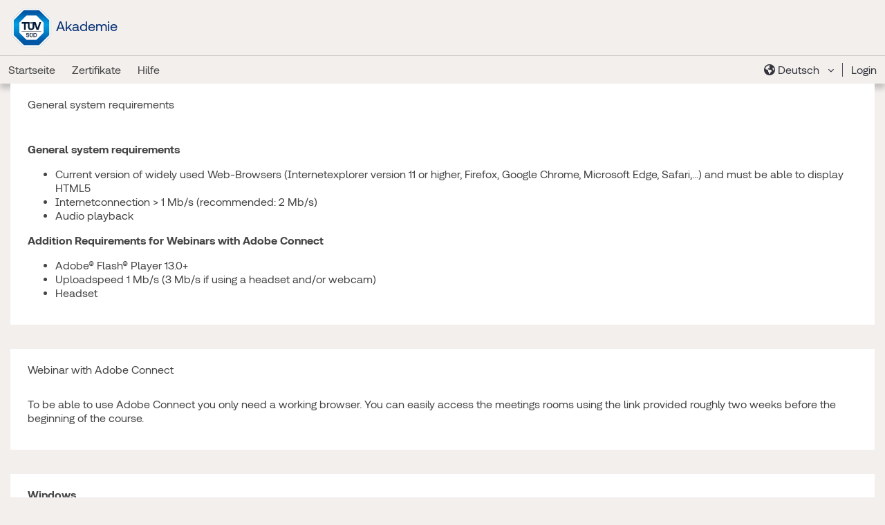

--- FILE ---
content_type: text/html; charset=utf-8
request_url: https://learning.tuvsud.com/cms/help/systemen?lang=en&redirect=0
body_size: 9650
content:
<!DOCTYPE html>

<html  dir="ltr" lang="de" xml:lang="de">
<head>
    <title>System requirements | TÜV SÜD Akademie Lernplattform</title>
    <link rel="shortcut icon" href="https://learning.tuvsud.com/theme/image.php/tuevsued2/theme/1768890127/favicon" />
    <meta http-equiv="Content-Type" content="text/html; charset=utf-8" />
<meta name="keywords" content="moodle, System requirements | TÜV SÜD Akademie Lernplattform" />
<link rel="stylesheet" type="text/css" href="https://learning.tuvsud.com/theme/yui_combo.php?rollup/3.17.2/yui-moodlesimple-min.css" /><script id="firstthemesheet" type="text/css">/** Required in order to fix style inclusion problems in IE with YUI **/</script><link rel="stylesheet" type="text/css" href="https://learning.tuvsud.com/theme/styles.php/tuevsued2/1768890127_1726473227/all" />
<script>
//<![CDATA[
var M = {}; M.yui = {};
M.pageloadstarttime = new Date();
M.cfg = {"wwwroot":"https:\/\/learning.tuvsud.com","homeurl":{},"sesskey":"HeihLMlxlQ","sessiontimeout":"7200","sessiontimeoutwarning":1200,"themerev":"1768890127","slasharguments":1,"theme":"tuevsued2","iconsystemmodule":"core\/icon_system_fontawesome","jsrev":"1768806252","admin":"admin","svgicons":true,"usertimezone":"Europa\/Berlin","language":"de","courseId":1,"courseContextId":2,"contextid":2,"contextInstanceId":1,"langrev":1768893557,"templaterev":"1768806252"};var yui1ConfigFn = function(me) {if(/-skin|reset|fonts|grids|base/.test(me.name)){me.type='css';me.path=me.path.replace(/\.js/,'.css');me.path=me.path.replace(/\/yui2-skin/,'/assets/skins/sam/yui2-skin')}};
var yui2ConfigFn = function(me) {var parts=me.name.replace(/^moodle-/,'').split('-'),component=parts.shift(),module=parts[0],min='-min';if(/-(skin|core)$/.test(me.name)){parts.pop();me.type='css';min=''}
if(module){var filename=parts.join('-');me.path=component+'/'+module+'/'+filename+min+'.'+me.type}else{me.path=component+'/'+component+'.'+me.type}};
YUI_config = {"debug":false,"base":"https:\/\/learning.tuvsud.com\/lib\/yuilib\/3.17.2\/","comboBase":"https:\/\/learning.tuvsud.com\/theme\/yui_combo.php?","combine":true,"filter":null,"insertBefore":"firstthemesheet","groups":{"yui2":{"base":"https:\/\/learning.tuvsud.com\/lib\/yuilib\/2in3\/2.9.0\/build\/","comboBase":"https:\/\/learning.tuvsud.com\/theme\/yui_combo.php?","combine":true,"ext":false,"root":"2in3\/2.9.0\/build\/","patterns":{"yui2-":{"group":"yui2","configFn":yui1ConfigFn}}},"moodle":{"name":"moodle","base":"https:\/\/learning.tuvsud.com\/theme\/yui_combo.php?m\/1768806252\/","combine":true,"comboBase":"https:\/\/learning.tuvsud.com\/theme\/yui_combo.php?","ext":false,"root":"m\/1768806252\/","patterns":{"moodle-":{"group":"moodle","configFn":yui2ConfigFn}},"filter":null,"modules":{"moodle-core-handlebars":{"condition":{"trigger":"handlebars","when":"after"}},"moodle-core-formchangechecker":{"requires":["base","event-focus","moodle-core-event"]},"moodle-core-languninstallconfirm":{"requires":["base","node","moodle-core-notification-confirm","moodle-core-notification-alert"]},"moodle-core-event":{"requires":["event-custom"]},"moodle-core-blocks":{"requires":["base","node","io","dom","dd","dd-scroll","moodle-core-dragdrop","moodle-core-notification"]},"moodle-core-tooltip":{"requires":["base","node","io-base","moodle-core-notification-dialogue","json-parse","widget-position","widget-position-align","event-outside","cache-base"]},"moodle-core-notification":{"requires":["moodle-core-notification-dialogue","moodle-core-notification-alert","moodle-core-notification-confirm","moodle-core-notification-exception","moodle-core-notification-ajaxexception"]},"moodle-core-notification-dialogue":{"requires":["base","node","panel","escape","event-key","dd-plugin","moodle-core-widget-focusafterclose","moodle-core-lockscroll"]},"moodle-core-notification-alert":{"requires":["moodle-core-notification-dialogue"]},"moodle-core-notification-confirm":{"requires":["moodle-core-notification-dialogue"]},"moodle-core-notification-exception":{"requires":["moodle-core-notification-dialogue"]},"moodle-core-notification-ajaxexception":{"requires":["moodle-core-notification-dialogue"]},"moodle-core-maintenancemodetimer":{"requires":["base","node"]},"moodle-core-dragdrop":{"requires":["base","node","io","dom","dd","event-key","event-focus","moodle-core-notification"]},"moodle-core-popuphelp":{"requires":["moodle-core-tooltip"]},"moodle-core-chooserdialogue":{"requires":["base","panel","moodle-core-notification"]},"moodle-core-lockscroll":{"requires":["plugin","base-build"]},"moodle-core-actionmenu":{"requires":["base","event","node-event-simulate"]},"moodle-core_availability-form":{"requires":["base","node","event","event-delegate","panel","moodle-core-notification-dialogue","json"]},"moodle-backup-backupselectall":{"requires":["node","event","node-event-simulate","anim"]},"moodle-backup-confirmcancel":{"requires":["node","node-event-simulate","moodle-core-notification-confirm"]},"moodle-course-util":{"requires":["node"],"use":["moodle-course-util-base"],"submodules":{"moodle-course-util-base":{},"moodle-course-util-section":{"requires":["node","moodle-course-util-base"]},"moodle-course-util-cm":{"requires":["node","moodle-course-util-base"]}}},"moodle-course-categoryexpander":{"requires":["node","event-key"]},"moodle-course-dragdrop":{"requires":["base","node","io","dom","dd","dd-scroll","moodle-core-dragdrop","moodle-core-notification","moodle-course-coursebase","moodle-course-util"]},"moodle-course-management":{"requires":["base","node","io-base","moodle-core-notification-exception","json-parse","dd-constrain","dd-proxy","dd-drop","dd-delegate","node-event-delegate"]},"moodle-form-passwordunmask":{"requires":[]},"moodle-form-dateselector":{"requires":["base","node","overlay","calendar"]},"moodle-form-shortforms":{"requires":["node","base","selector-css3","moodle-core-event"]},"moodle-question-chooser":{"requires":["moodle-core-chooserdialogue"]},"moodle-question-searchform":{"requires":["base","node"]},"moodle-question-preview":{"requires":["base","dom","event-delegate","event-key","core_question_engine"]},"moodle-availability_completion-form":{"requires":["base","node","event","moodle-core_availability-form"]},"moodle-availability_date-form":{"requires":["base","node","event","io","moodle-core_availability-form"]},"moodle-availability_grade-form":{"requires":["base","node","event","moodle-core_availability-form"]},"moodle-availability_group-form":{"requires":["base","node","event","moodle-core_availability-form"]},"moodle-availability_grouping-form":{"requires":["base","node","event","moodle-core_availability-form"]},"moodle-availability_language-form":{"requires":["base","node","event","node-event-simulate","moodle-core_availability-form"]},"moodle-availability_profile-form":{"requires":["base","node","event","moodle-core_availability-form"]},"moodle-mod_assign-history":{"requires":["node","transition"]},"moodle-mod_quiz-util":{"requires":["node","moodle-core-actionmenu"],"use":["moodle-mod_quiz-util-base"],"submodules":{"moodle-mod_quiz-util-base":{},"moodle-mod_quiz-util-slot":{"requires":["node","moodle-mod_quiz-util-base"]},"moodle-mod_quiz-util-page":{"requires":["node","moodle-mod_quiz-util-base"]}}},"moodle-mod_quiz-quizbase":{"requires":["base","node"]},"moodle-mod_quiz-questionchooser":{"requires":["moodle-core-chooserdialogue","moodle-mod_quiz-util","querystring-parse"]},"moodle-mod_quiz-autosave":{"requires":["base","node","event","event-valuechange","node-event-delegate","io-form"]},"moodle-mod_quiz-toolboxes":{"requires":["base","node","event","event-key","io","moodle-mod_quiz-quizbase","moodle-mod_quiz-util-slot","moodle-core-notification-ajaxexception"]},"moodle-mod_quiz-dragdrop":{"requires":["base","node","io","dom","dd","dd-scroll","moodle-core-dragdrop","moodle-core-notification","moodle-mod_quiz-quizbase","moodle-mod_quiz-util-base","moodle-mod_quiz-util-page","moodle-mod_quiz-util-slot","moodle-course-util"]},"moodle-mod_quiz-modform":{"requires":["base","node","event"]},"moodle-message_airnotifier-toolboxes":{"requires":["base","node","io"]},"moodle-block_xp-notification":{"requires":["base","node","handlebars","button-plugin","moodle-core-notification-dialogue"]},"moodle-block_xp-filters":{"requires":["base","node","moodle-core-dragdrop","moodle-core-notification-confirm","moodle-block_xp-rulepicker"]},"moodle-block_xp-rulepicker":{"requires":["base","node","handlebars","moodle-core-notification-dialogue"]},"moodle-filter_glossary-autolinker":{"requires":["base","node","io-base","json-parse","event-delegate","overlay","moodle-core-event","moodle-core-notification-alert","moodle-core-notification-exception","moodle-core-notification-ajaxexception"]},"moodle-filter_mathjaxloader-loader":{"requires":["moodle-core-event"]},"moodle-editor_atto-rangy":{"requires":[]},"moodle-editor_atto-editor":{"requires":["node","transition","io","overlay","escape","event","event-simulate","event-custom","node-event-html5","node-event-simulate","yui-throttle","moodle-core-notification-dialogue","moodle-core-notification-confirm","moodle-editor_atto-rangy","handlebars","timers","querystring-stringify"]},"moodle-editor_atto-plugin":{"requires":["node","base","escape","event","event-outside","handlebars","event-custom","timers","moodle-editor_atto-menu"]},"moodle-editor_atto-menu":{"requires":["moodle-core-notification-dialogue","node","event","event-custom"]},"moodle-report_eventlist-eventfilter":{"requires":["base","event","node","node-event-delegate","datatable","autocomplete","autocomplete-filters"]},"moodle-report_loglive-fetchlogs":{"requires":["base","event","node","io","node-event-delegate"]},"moodle-gradereport_history-userselector":{"requires":["escape","event-delegate","event-key","handlebars","io-base","json-parse","moodle-core-notification-dialogue"]},"moodle-qbank_editquestion-chooser":{"requires":["moodle-core-chooserdialogue"]},"moodle-tool_capability-search":{"requires":["base","node"]},"moodle-tool_lp-dragdrop-reorder":{"requires":["moodle-core-dragdrop"]},"moodle-tool_monitor-dropdown":{"requires":["base","event","node"]},"moodle-local_mscore-chart":{"requires":["plugin","node","event","io","json-parse","json-stringify","console","querystring-parse","datatype-number"]},"moodle-assignfeedback_editpdf-editor":{"requires":["base","event","node","io","graphics","json","event-move","event-resize","transition","querystring-stringify-simple","moodle-core-notification-dialog","moodle-core-notification-alert","moodle-core-notification-warning","moodle-core-notification-exception","moodle-core-notification-ajaxexception"]},"moodle-atto_accessibilitychecker-button":{"requires":["color-base","moodle-editor_atto-plugin"]},"moodle-atto_accessibilityhelper-button":{"requires":["moodle-editor_atto-plugin"]},"moodle-atto_align-button":{"requires":["moodle-editor_atto-plugin"]},"moodle-atto_bold-button":{"requires":["moodle-editor_atto-plugin"]},"moodle-atto_charmap-button":{"requires":["moodle-editor_atto-plugin"]},"moodle-atto_clear-button":{"requires":["moodle-editor_atto-plugin"]},"moodle-atto_collapse-button":{"requires":["moodle-editor_atto-plugin"]},"moodle-atto_emojipicker-button":{"requires":["moodle-editor_atto-plugin"]},"moodle-atto_emoticon-button":{"requires":["moodle-editor_atto-plugin"]},"moodle-atto_equation-button":{"requires":["moodle-editor_atto-plugin","moodle-core-event","io","event-valuechange","tabview","array-extras"]},"moodle-atto_h5p-button":{"requires":["moodle-editor_atto-plugin"]},"moodle-atto_html-beautify":{},"moodle-atto_html-codemirror":{"requires":["moodle-atto_html-codemirror-skin"]},"moodle-atto_html-button":{"requires":["promise","moodle-editor_atto-plugin","moodle-atto_html-beautify","moodle-atto_html-codemirror","event-valuechange"]},"moodle-atto_image-button":{"requires":["moodle-editor_atto-plugin"]},"moodle-atto_indent-button":{"requires":["moodle-editor_atto-plugin"]},"moodle-atto_italic-button":{"requires":["moodle-editor_atto-plugin"]},"moodle-atto_link-button":{"requires":["moodle-editor_atto-plugin"]},"moodle-atto_managefiles-usedfiles":{"requires":["node","escape"]},"moodle-atto_managefiles-button":{"requires":["moodle-editor_atto-plugin"]},"moodle-atto_media-button":{"requires":["moodle-editor_atto-plugin","moodle-form-shortforms"]},"moodle-atto_noautolink-button":{"requires":["moodle-editor_atto-plugin"]},"moodle-atto_orderedlist-button":{"requires":["moodle-editor_atto-plugin"]},"moodle-atto_recordrtc-recording":{"requires":["moodle-atto_recordrtc-button"]},"moodle-atto_recordrtc-button":{"requires":["moodle-editor_atto-plugin","moodle-atto_recordrtc-recording"]},"moodle-atto_rtl-button":{"requires":["moodle-editor_atto-plugin"]},"moodle-atto_strike-button":{"requires":["moodle-editor_atto-plugin"]},"moodle-atto_subscript-button":{"requires":["moodle-editor_atto-plugin"]},"moodle-atto_superscript-button":{"requires":["moodle-editor_atto-plugin"]},"moodle-atto_table-button":{"requires":["moodle-editor_atto-plugin","moodle-editor_atto-menu","event","event-valuechange"]},"moodle-atto_title-button":{"requires":["moodle-editor_atto-plugin"]},"moodle-atto_underline-button":{"requires":["moodle-editor_atto-plugin"]},"moodle-atto_undo-button":{"requires":["moodle-editor_atto-plugin"]},"moodle-atto_unorderedlist-button":{"requires":["moodle-editor_atto-plugin"]}}},"gallery":{"name":"gallery","base":"https:\/\/learning.tuvsud.com\/lib\/yuilib\/gallery\/","combine":true,"comboBase":"https:\/\/learning.tuvsud.com\/theme\/yui_combo.php?","ext":false,"root":"gallery\/1768806252\/","patterns":{"gallery-":{"group":"gallery"}}}},"modules":{"core_filepicker":{"name":"core_filepicker","fullpath":"https:\/\/learning.tuvsud.com\/lib\/javascript.php\/1768806252\/repository\/filepicker.js","requires":["base","node","node-event-simulate","json","async-queue","io-base","io-upload-iframe","io-form","yui2-treeview","panel","cookie","datatable","datatable-sort","resize-plugin","dd-plugin","escape","moodle-core_filepicker","moodle-core-notification-dialogue"]},"core_comment":{"name":"core_comment","fullpath":"https:\/\/learning.tuvsud.com\/lib\/javascript.php\/1768806252\/comment\/comment.js","requires":["base","io-base","node","json","yui2-animation","overlay","escape"]},"mathjax":{"name":"mathjax","fullpath":"https:\/\/cdn.jsdelivr.net\/npm\/mathjax@2.7.9\/MathJax.js?delayStartupUntil=configured"}}};
M.yui.loader = {modules: {}};

//]]>
</script>

<style>
#page-header .navbar .logo {
   margin: 1rem 0px;
}

.block_msmycourses .card-text.content .items.tiles .item {
  min-width: 300px;
}
.msscormformat .section:not(#section-1) .sectionname {
  display: none;
}
body.embedded #region-main-settings-menu {
  display: none;
}
.block_login {
margin: 0px auto;
}
.navbar-nav .search-wrapper {
display: none;
}
#page-login-index #page #login-main .row.justify-content-center:not(:first-of-type){
display:none !important;
}
</style>
<meta name="robots" content="noindex" /><meta name="robots" content="noindex" /><meta name="robots" content="noindex" /><meta name="robots" content="noindex" /><meta name="robots" content="noindex" /><meta name="robots" content="noindex" /><meta name="robots" content="noindex" /><meta name="robots" content="noindex" /><meta name="robots" content="noindex" /><meta name="robots" content="noindex" /><meta name="robots" content="noindex" /><meta name="robots" content="noindex" /><meta name="robots" content="noindex" /><meta name="robots" content="noindex" /><meta name="robots" content="noindex" /><meta name="robots" content="noindex" /><meta name="robots" content="noindex" /><style></style><style>:root { --header-image: url(//learning.tuvsud.com/pluginfile.php/1/theme_tuevsued2/defaultheaderimage/1768890127/AC50-Learning-bk-1920x350-w-24-04-19_Header3.jpg);--headerimage-aspect: 18.22%;}</style>
    <meta name="viewport" content="width=device-width, initial-scale=1.0">
</head>
        <body  id="page-cms-help-systemen" class="format-site  path-cms path-cms-help chrome dir-ltr lang-de yui-skin-sam yui3-skin-sam learning-tuvsud-com pagelayout-base course-1 context-2 no-sidebar">
        
                <div class="toast-wrapper mx-auto py-0 fixed-top" role="status" aria-live="polite"></div>

                <div id="page-wrapper" class="d-print-block">

                        <div>
    <a class="sr-only sr-only-focusable" href="#maincontent">Zum Hauptinhalt</a>
</div><script src="https://learning.tuvsud.com/lib/javascript.php/1768806252/lib/polyfills/polyfill.js"></script>
<script src="https://learning.tuvsud.com/theme/yui_combo.php?rollup/3.17.2/yui-moodlesimple-min.js"></script><script src="https://learning.tuvsud.com/theme/jquery.php/core/jquery-3.6.1.min.js"></script>
<script src="https://learning.tuvsud.com/lib/javascript.php/1768806252/lib/javascript-static.js"></script>
<script>
//<![CDATA[
document.body.className += ' jsenabled';
//]]>
</script>



                        
                        
                        
                        <header id="page-header">
                                <div class="top_wrapper">
                                        <div class="container-fluid d-flex">
                                                <a class="logo" href="https://learning.tuvsud.com">
                                                        <img src="https://learning.tuvsud.com/theme/image.php/tuevsued2/theme/1768890127/logo" alt="TÜV SÜD Akademie Lernplattform">
                                                    Akademie
                                                </a>
                                                <div class="mobile_header_menu_button d-md-none d-block">
                                                    <i class="fa fa-bars"></i>
                                                    <i class="fa fa-times"></i>
                                                </div>
                                                
                                                <div class="lang_menu d-none">
                                                    <div class="msag_langmenu dropdown nav-item">
        <a class="dropdown-toggle" id="dropdown-langmenu" data-toggle="dropdown" aria-haspopup="true" aria-expanded="false" href="#" title="Sprache" aria-controls="dropdown-langmenu">
            <i class="fa fa-globe"></i>
                    <span class="lang_name">
                        <span class="short_name">
                            de
                        </span>
                        <span class="long_name">
                            Deutsch ‎‎
                        </span>
                    </span>
        </a>
        <div class="dropdown-menu" role="menu" id="dropdown-langmenu" aria-labelledby="dropdown-langmenu">
                <a class="dropdown-item lang_de current" href="https://learning.tuvsud.com/cms/help/systemen?lang=de&amp;redirect=0">
                    <img class="icon" title="Deutsch ‎(de)‎" src="https://learning.tuvsud.com/theme/image.php/tuevsued2/local_mscore/1768890127/lang/de" />
                    <span class="lang_name">
                        Deutsch ‎(de)‎
                    </span>
                </a>
                <a class="dropdown-item lang_en" href="https://learning.tuvsud.com/cms/help/systemen?lang=en&amp;redirect=0">
                    <img class="icon" title="English ‎(en)‎" src="https://learning.tuvsud.com/theme/image.php/tuevsued2/local_mscore/1768890127/lang/en" />
                    <span class="lang_name">
                        English ‎(en)‎
                    </span>
                </a>
        </div>
    </div>
                                                </div>
                                        </div>
                                </div>
                                <div class="bottom_wrapper d-md-block d-none">
                                        <div class="container-fluid p-0 d-flex">
                                                        <section class="block_area">
                                                                <aside id="block-region-header-pre" class="block-region" data-blockregion="header-pre" data-droptarget="1"><section id="inst1429"
	class=" block block_mscms  card mb-3 block_mscms block"
	role="complementary"
	data-block="mscms"
		aria-labelledby="instance-1429-header"
	>

	    <a href="#sb-11" class="sr-only sr-only-focusable">CMS-Block überspringen</a>

	<div class="card-body">
			<div  id="instance-1429-action" class="block-action block-collapsible" data-instanceid="1429"></div>

			<h5 id="instance-1429-header" class="card-title d-inline">CMS-Block</h5>


		<div class="card-text content mt-3">
    		<div class="items menu"><div class="item  link level2 leaf" id="item_11_28"><a href="https://learning.tuvsud.com/" title="Startseite"><div class="collapse_item"></div><div class="title">Startseite</div></a></div><div class="item  cmspage level2 leaf" id="item_12_23"><a href="https://learning.tuvsud.com/cms/nav/certificates" title="Zertifikate"><div class="collapse_item"></div><div class="title">Zertifikate</div></a></div><div class="item  submenu level2 branch" id="item_13_12"><div class="collapse_item"></div><div class="title">Hilfe</div><div class="children"><div class="item  cmspage level3 leaf" id="item_14_13"><a href="https://learning.tuvsud.com/cms/nav/hilfe/elearningde" title="FAQ"><div class="collapse_item"></div><div class="title">FAQ</div></a></div><div class="item  cmspage level3 leaf" id="item_15_14"><a href="https://learning.tuvsud.com/cms/nav/hilfe/systemde" title="Systemvoraussetzungen"><div class="collapse_item"></div><div class="title">Systemvoraussetzungen</div></a></div><div class="item  link level3 leaf" id="item_16_15"><a href="https://www.tuvsud.com/de-de/store/akademie/datenschutzinformation" title="Datenschutz"><div class="collapse_item"></div><div class="title">Datenschutz</div></a></div><div class="item  link level3 leaf" id="item_17_16"><a href="https://www.tuvsud.com/de-de/store/akademie/impressum-akademie" title="Impressum"><div class="collapse_item"></div><div class="title">Impressum</div></a></div></div></div></div>

    		<div class="footer">
                
            </div>

    		
		</div>

	</div>

	    <span id="sb-11"></span>

</section></aside>
                                                        </section>
                                                <div class="header_menu d-flex ml-md-auto">
                                                        <div class="lang_menu">
                                                            <div class="msag_langmenu dropdown nav-item">
        <a class="dropdown-toggle" id="dropdown-langmenu" data-toggle="dropdown" aria-haspopup="true" aria-expanded="false" href="#" title="Sprache" aria-controls="dropdown-langmenu">
            <i class="fa fa-globe"></i>
                    <span class="lang_name">
                        <span class="short_name">
                            de
                        </span>
                        <span class="long_name">
                            Deutsch ‎‎
                        </span>
                    </span>
        </a>
        <div class="dropdown-menu" role="menu" id="dropdown-langmenu" aria-labelledby="dropdown-langmenu">
                <a class="dropdown-item lang_de current" href="https://learning.tuvsud.com/cms/help/systemen?lang=de&amp;redirect=0">
                    <img class="icon" title="Deutsch ‎(de)‎" src="https://learning.tuvsud.com/theme/image.php/tuevsued2/local_mscore/1768890127/lang/de" />
                    <span class="lang_name">
                        Deutsch ‎(de)‎
                    </span>
                </a>
                <a class="dropdown-item lang_en" href="https://learning.tuvsud.com/cms/help/systemen?lang=en&amp;redirect=0">
                    <img class="icon" title="English ‎(en)‎" src="https://learning.tuvsud.com/theme/image.php/tuevsued2/local_mscore/1768890127/lang/en" />
                    <span class="lang_name">
                        English ‎(en)‎
                    </span>
                </a>
        </div>
    </div>
                                                        </div>
                                                                <a class="login_link" href="https://learning.tuvsud.com/login/index.php">
                                                                        Login
                                                                </a>
                                                        
                                                </div>
                                        </div>
                                </div>
                        </header>
                        
                        <span class="notifications" id="user-notifications"></span>
                        
                        <section class="block_area top">
                            <aside id="block-region-header-post" class="block-region" data-blockregion="header-post" data-droptarget="1"></aside>
                        </section>
                        

                        <div class="content_wrapper">
                                        <section class="block_area">
                                                <aside id="block-region-page-pre" class="block-region" data-blockregion="page-pre" data-droptarget="1"><section id="inst834"
	class=" block block_html  card mb-3 block_html block grid_width_3"
	role="complementary"
	data-block="html"
		aria-labelledby="instance-834-header"
	>

	    <a href="#sb-1" class="sr-only sr-only-focusable">General system requirements überspringen</a>

	<div class="card-body">
			<div  id="instance-834-action" class="block-action block-collapsible" data-instanceid="834"></div>

			<h5 id="instance-834-header" class="card-title d-inline">General system requirements</h5>


		<div class="card-text content mt-3">
    		<div class="no-overflow"><p style="padding-top: 15px;"><b>General system requirements</b></p>
<ul>
<li>Current version of widely used Web-Browsers (Internetexplorer version 11 or higher, Firefox, Google Chrome, Microsoft Edge, Safari,...) and must be able to display HTML5</li>
<li>Internetconnection &gt; 1 Mb/s (recommended: 2 Mb/s)</li>
<li>Audio playback</li>
</ul>
<p><b>Addition Requirements for Webinars with Adobe Connect</b></p>
<ul>
<li>Adobe® Flash® Player 13.0+</li>
<li>Uploadspeed 1 Mb/s (3 Mb/s if using a headset and/or webcam)</li>
<li>Headset</li>
</ul></div>

    		<div class="footer">
                
            </div>

    		
		</div>

	</div>

	    <span id="sb-1"></span>

</section><section id="inst835"
	class=" block block_html  card mb-3 block_html block grid_width_3"
	role="complementary"
	data-block="html"
		aria-labelledby="instance-835-header"
	>

	    <a href="#sb-2" class="sr-only sr-only-focusable">Webinar with Adobe Connect überspringen</a>

	<div class="card-body">
			<div  id="instance-835-action" class="block-action block-collapsible" data-instanceid="835"></div>

			<h5 id="instance-835-header" class="card-title d-inline">Webinar with Adobe Connect</h5>


		<div class="card-text content mt-3">
    		<div class="no-overflow"><p><span>To be able to use Adobe Connect you only need a working browser. You can easily access the meetings rooms using the link provided roughly two weeks before the beginning of the course. </span></p></div>

    		<div class="footer">
                
            </div>

    		
		</div>

	</div>

	    <span id="sb-2"></span>

</section><section id="inst836"
	class=" block block_html  card mb-3 block_html block grid_width_3"
	role="complementary"
	data-block="html"
		aria-label="Textblock"
>


	<div class="card-body">



		<div class="card-text content mt-3">
    		<div class="no-overflow"><p><strong>Windows</strong></p>
<ul id="yui_3_17_2_1_1584623774099_35">
<li>1.4GHz Intel® Pentium® 4 of faster for Microsoft® Windows® 7 or Windows 8/8.1</li>
<li>WIndows 10, 8.1(32-bit/64-bit), 8.0 (32-bit/64-bit), Windows 7 (32-bit/64-bit)</li>
<li>512MB RAM (1GB recomended) für Windows 7, Windows 8 oder Windows 10</li>
<li>Microsoft Internet Explorer 11 oder neuer; Mozilla Firefox; Google Chrome; Windows Edge Browser</li>
<li>Adobe® Flash® Player 13.0+ (for organisers, for moderators, participants)</li>
</ul></div>

    		<div class="footer">
                
            </div>

    		
		</div>

	</div>


</section><section id="inst837"
	class=" block block_html  card mb-3 block_html block grid_width_3"
	role="complementary"
	data-block="html"
		aria-label="Textblock"
>


	<div class="card-body">



		<div class="card-text content mt-3">
    		<div class="no-overflow"><p><strong>Mac OS</strong></p>
<ul id="yui_3_17_2_1_1584623774099_36">
<li>1.83GHz Intel Core<sup>TM</sup> Duo or faster</li>
<li>512MB RAM (1GB recomended)</li>
<li>Mac OS X, 10.11, 10.12, 10.13</li>
<li>Mozilla Firefox; Apple Safari; Google Chrome</li>
<li>Adobe Flash Player 13.0+ (for organisers, moderators, participants)</li>
</ul></div>

    		<div class="footer">
                
            </div>

    		
		</div>

	</div>


</section><section id="inst838"
	class=" block block_html  card mb-3 block_html block grid_width_3"
	role="complementary"
	data-block="html"
		aria-label="Textblock"
>


	<div class="card-body">



		<div class="card-text content mt-3">
    		<div class="no-overflow"><p><strong>Linux</strong></p>
<ul id="yui_3_17_2_1_1584623774099_37">
<li>Ubuntu 14.04, Red Hat Enterprise Linux 6; OpenSuSE 13.1</li>
<li>No Add-in support for Linux (Linux-Users can participate in Connect-Meetings via a browser)</li>
<li>Google Chrome</li>
<li>Adobe Flash Player 23.0+ (for organisers, moderators, participants)</li>
</ul></div>

    		<div class="footer">
                
            </div>

    		
		</div>

	</div>


</section><section id="inst839"
	class=" block block_html  card mb-3 block_html block grid_width_3"
	role="complementary"
	data-block="html"
		aria-label="Textblock"
>


	<div class="card-body">



		<div class="card-text content mt-3">
    		<div class="no-overflow"><p><strong>Mobiles devices</strong></p>
<ul>
<li>Apple - supported devices: iPhone 5S, iPhone 5, iPhone 4S, iPad with Retina Display, iPad 3, iPad 2, iPad mini and iPod touch (4. and 5. Generation)</li>
<li>Apple - required OS-Version : iOS 8.1.2 or higher</li>
<li>Android - supported Android-Version: 4.4 or higher</li>
</ul></div>

    		<div class="footer">
                
            </div>

    		
		</div>

	</div>


</section><section id="inst840"
	class=" block block_html  card mb-3 block_html block grid_width_3"
	role="complementary"
	data-block="html"
		aria-label="Textblock"
>


	<div class="card-body">



		<div class="card-text content mt-3">
    		<div class="no-overflow"><p><strong>Additional requirements</strong></p>
<ul>
<li>Bandwidth: 512 Kbps (for organisers, moderators, participants)</li>
<li>Internetconnection: DSL/Cabel (Connection with a network cable is recommended for organisers and moderators)</li>
<li>Webcame for broadcasting (for moderators, participants)</li>
<li>Headset for voice transmition and sound output (Hinweis: Some webcams have an integrated microphone which usually results in feedback when communicating. Therefore, please use a dedicated headset to avoid such effects. Auch die Tonausgabe muss über die Kopfhörer des Do not use speakers. Please use an USB-Headset for better audio quality.</li>
<li>Adobe Connect Add-Inn (Only needed if you want to share your screen or data on your computer. Please follow the installation guide)</li>
</ul></div>

    		<div class="footer">
                
            </div>

    		
		</div>

	</div>


</section><section id="inst841"
	class=" block block_html  card mb-3 block_html block grid_width_3"
	role="complementary"
	data-block="html"
		aria-label="Textblock"
>


	<div class="card-body">



		<div class="card-text content mt-3">
    		<div class="no-overflow"><p><strong>Connectioncheck</strong></p>
<p>You can test the Flash Player with the connection-check to find out if Adobe Connect is supported. <a href="https://connect.fernuni-hagen.de/common/help/de/support/meeting_test.htm">https://connect.fernuni-hagen.de/common/help/de/support/meeting_test.htm</a></p></div>

    		<div class="footer">
                
            </div>

    		
		</div>

	</div>


</section><section id="inst842"
	class=" block block_html  card mb-3 block_html block grid_width_3"
	role="complementary"
	data-block="html"
		aria-label="Textblock"
>


	<div class="card-body">



		<div class="card-text content mt-3">
    		<div class="no-overflow"><p><strong>Tech-check</strong></p>
<p>You can access a testing room to get a first impression: <a href="https://emeeting.fernuni-hagen.de/technikcheck">https://emeeting.fernuni-hagen.de/technikcheck</a>. Simply enter your full name in "Join meeting as guest" and then click "Login". Once logged in you have access as moderator. There is also a PowerPoint presentation with instructions for setting up voice and video. If that’s not the case please click on “Share desktop” -&gt; “Share document” and chose “Connect_Technical_Testroom.pptx”. This will open the presentation window which will guide you through the audio and video setup.</p></div>

    		<div class="footer">
                
            </div>

    		
		</div>

	</div>


</section><section id="inst843"
	class=" block block_html  card mb-3 block_html block grid_width_3"
	role="complementary"
	data-block="html"
		aria-label="Textblock"
>


	<div class="card-body">



		<div class="card-text content mt-3">
    		<div class="no-overflow"><p><strong>Ports</strong></p>
<p>Make sure your firewall doesn’t block port 1935 (RTMP). If a port is blocked you may see a message like: “Error: no proper return from FMS-Server!”. Adobe Connect first tries to use the port 1935. If this port is blocked port 443 is chosen which is usually secured with SSL. The best solution is to make sure that port 1935 is open.</p></div>

    		<div class="footer">
                
            </div>

    		
		</div>

	</div>


</section></aside>
                                        </section>

                                <div id="page" class="container-fluid flex-row d-print-block">
                                        
                                        <div id="page-content" class="d-print-block">
                                                <div id="region-main-box" class="col-12 p-0 my-3">
                                                        <section id="region-main"  aria-label="Inhalt">
                                                                <span class="notifications" id="user-notifications"></span>
                                                                <div role="main"><span id="maincontent"></span></div>
                                                                
                                                                
                                                        </section>
                                                </div>
                                                
                                        </div>
                                        
                                </div>
                                
                        </div>
                        
                        
                        
                        
                        <footer id="page-footer">
                            <div class="footer_wrapper">
                                <div class="footer_notice d-flex flex-column text-center">
                                    <p>Bitte beachten Sie, dass Supportanfragen nur auf Deutsch und Englisch bearbeitet werden können!</p>
                                    <p>EMail: <a href="mailto:akd.plattform.support@tuvsud.com">akd.plattform.support@tuvsud.com</a></p>
                                </div>
                                <div class="footer_menu d-flex">
                                    <div class="footer_links d-flex">
                                        <a href="https://www.tuvsud.com/de-de/store/akademie/datenschutzinformation" title="Datenschutz">
                                            Datenschutz
                                        </a>
                                        <a href="https://www.tuvsud.com/de-de/store/akademie/impressum-akademie" title="Impressum">
                                            Impressum
                                        </a>
                                        <!--<a href="https://learning.tuvsud.com" title="Kontakt">
                                            Kontakt
                                        </a>-->
                                    </div>
                                    <div class="footer_info">
                                        
                                    </div>
                                </div>
                                <div id="course-footer"></div>
                                <a class="mobilelink" href="https://download.moodle.org/mobile?version=2022112822&amp;lang=de&amp;iosappid=633359593&amp;androidappid=com.moodle.moodlemobile"><span>&nbsp;</span></a>
                                <script>
//<![CDATA[
var require = {
    baseUrl : 'https://learning.tuvsud.com/lib/requirejs.php/1768806252/',
    // We only support AMD modules with an explicit define() statement.
    enforceDefine: true,
    skipDataMain: true,
    waitSeconds : 0,

    paths: {
        jquery: 'https://learning.tuvsud.com/lib/javascript.php/1768806252/lib/jquery/jquery-3.6.1.min',
        jqueryui: 'https://learning.tuvsud.com/lib/javascript.php/1768806252/lib/jquery/ui-1.13.2/jquery-ui.min',
        jqueryprivate: 'https://learning.tuvsud.com/lib/javascript.php/1768806252/lib/requirejs/jquery-private'
    },

    // Custom jquery config map.
    map: {
      // '*' means all modules will get 'jqueryprivate'
      // for their 'jquery' dependency.
      '*': { jquery: 'jqueryprivate' },
      // Stub module for 'process'. This is a workaround for a bug in MathJax (see MDL-60458).
      '*': { process: 'core/first' },

      // 'jquery-private' wants the real jQuery module
      // though. If this line was not here, there would
      // be an unresolvable cyclic dependency.
      jqueryprivate: { jquery: 'jquery' }
    }
};

//]]>
</script>
<script src="https://learning.tuvsud.com/lib/javascript.php/1768806252/lib/requirejs/require.min.js"></script>
<script>
//<![CDATA[
M.util.js_pending("core/first");
require(['core/first'], function() {
require(['core/prefetch'])
;
M.util.js_pending('theme_msagbase/block_grid'); require(['theme_msagbase/block_grid'], function(amd) {amd.init(); M.util.js_complete('theme_msagbase/block_grid');});;
M.util.js_pending('theme_msagbase/resize_tiles'); require(['theme_msagbase/resize_tiles'], function(amd) {amd.init(); M.util.js_complete('theme_msagbase/resize_tiles');});;
M.util.js_pending('theme_msagbase/block_classes'); require(['theme_msagbase/block_classes'], function(amd) {amd.init(); M.util.js_complete('theme_msagbase/block_classes');});;
M.util.js_pending('theme_msagbase/swiper_config'); require(['theme_msagbase/swiper_config'], function(amd) {amd.init(); M.util.js_complete('theme_msagbase/swiper_config');});;
M.util.js_pending('theme_msagbase/header_login'); require(['theme_msagbase/header_login'], function(amd) {amd.init(); M.util.js_complete('theme_msagbase/header_login');});;
M.util.js_pending('theme_msagbase/generic'); require(['theme_msagbase/generic'], function(amd) {amd.init(); M.util.js_complete('theme_msagbase/generic');});;
M.util.js_pending('theme_msagbase/collapseblocks'); require(['theme_msagbase/collapseblocks'], function(amd) {amd.init(); M.util.js_complete('theme_msagbase/collapseblocks');});;
M.util.js_pending('theme_tuevsued2/extend'); require(['theme_tuevsued2/extend'], function(amd) {amd.init(); M.util.js_complete('theme_tuevsued2/extend');});;
M.util.js_pending('local_mscore/item-collapse'); require(['local_mscore/item-collapse'], function(amd) {amd.init(); M.util.js_complete('local_mscore/item-collapse');});;
M.util.js_pending('block_mscms/menu_current'); require(['block_mscms/menu_current'], function(amd) {amd.init(); M.util.js_complete('block_mscms/menu_current');});;

		require(['theme_msagbase/collapseblocks']);
	;

		require(['theme_msagbase/collapseblocks']);
	;
M.util.js_pending('local_mscore/item-collapse'); require(['local_mscore/item-collapse'], function(amd) {amd.init(); M.util.js_complete('local_mscore/item-collapse');});;
M.util.js_pending('block_mscms/menu_current'); require(['block_mscms/menu_current'], function(amd) {amd.init(); M.util.js_complete('block_mscms/menu_current');});;

		require(['theme_msagbase/collapseblocks']);
	;

        M.util.js_pending('theme_boost/loader');
        require(['theme_boost/loader'], function() {
                M.util.js_complete('theme_boost/loader');
        });

        M.util.js_pending('theme_boost/drawer');
        require(['theme_boost/drawer'], function(drawer) {
                drawer.init();
                M.util.js_complete('theme_boost/drawer');
        });
;
M.util.js_pending('core/notification'); require(['core/notification'], function(amd) {amd.init(2, []); M.util.js_complete('core/notification');});;
M.util.js_pending('core/log'); require(['core/log'], function(amd) {amd.setConfig({"level":"warn"}); M.util.js_complete('core/log');});;
M.util.js_pending('core/page_global'); require(['core/page_global'], function(amd) {amd.init(); M.util.js_complete('core/page_global');});;
M.util.js_pending('core/utility'); require(['core/utility'], function(amd) {M.util.js_complete('core/utility');});;
M.util.js_pending('core/storage_validation'); require(['core/storage_validation'], function(amd) {amd.init(null); M.util.js_complete('core/storage_validation');});
    M.util.js_complete("core/first");
});
//]]>
</script>
<script src="https://learning.tuvsud.com/lib/javascript.php/1768806252/blocks/mscms/js/mscms.js"></script>
<script>
//<![CDATA[
M.str = {"moodle":{"lastmodified":"Zuletzt ge\u00e4ndert","name":"Name","error":"Fehler","info":"Infos","yes":"Ja","no":"Nein","ok":"OK","cancel":"Abbrechen","confirm":"Best\u00e4tigen","areyousure":"Sind Sie sicher?","closebuttontitle":"Schlie\u00dfen","unknownerror":"Unbekannter Fehler","file":"Datei","url":"URL","collapseall":"Alles einklappen","expandall":"Alles aufklappen"},"repository":{"type":"Typ","size":"Gr\u00f6\u00dfe","invalidjson":"Ung\u00fcltiger JSON-Text","nofilesattached":"Keine Datei","filepicker":"Dateiauswahl","logout":"Abmelden","nofilesavailable":"Keine Dateien vorhanden","norepositoriesavailable":"Sie k\u00f6nnen hier zur Zeit keine Dateien hochladen.","fileexistsdialogheader":"Datei bereits vorhanden","fileexistsdialog_editor":"Eine Datei mit diesem Namen wurde bereits an den Text angeh\u00e4ngt, den Sie gerade bearbeiten","fileexistsdialog_filemanager":"Eine Datei mit diesem Namen wurde bereits an den Text angeh\u00e4ngt","renameto":"Nach '{$a}' umbenennen","referencesexist":"Es gibt {$a} Links zu dieser Datei.","select":"W\u00e4hlen Sie"},"admin":{"confirmdeletecomments":"M\u00f6chten Sie die Kommentare wirklich l\u00f6schen?","confirmation":"Best\u00e4tigung"},"debug":{"debuginfo":"Debug-Info","line":"Zeile","stacktrace":"Stack trace"},"langconfig":{"labelsep":":\u00a0"}};
//]]>
</script>
<script>
//<![CDATA[
(function() {Y.use("moodle-filter_mathjaxloader-loader",function() {M.filter_mathjaxloader.configure({"mathjaxconfig":"\nMathJax.Hub.Config({\n    config: [\"Accessible.js\", \"Safe.js\"],\n    errorSettings: { message: [\"!\"] },\n    skipStartupTypeset: true,\n    messageStyle: \"none\"\n});\n","lang":"en"});
});
Y.use("moodle-filter_glossary-autolinker",function() {M.filter_glossary.init_filter_autolinking({"courseid":0});
});
M.util.help_popups.setup(Y);
 M.util.js_pending('random69708e2cb40102'); Y.on('domready', function() { M.util.js_complete("init");  M.util.js_complete('random69708e2cb40102'); });
})();
//]]>
</script>

                                
                                
                                
                            </div>
                        </footer>
                </div>
        </body>
</html>

--- FILE ---
content_type: image/svg+xml
request_url: https://learning.tuvsud.com/theme/image.php/tuevsued2/local_mscore/1768890127/lang/en
body_size: 3120
content:
<?xml version="1.0" encoding="UTF-8"?><svg xmlns="http://www.w3.org/2000/svg" xmlns:xlink="http://www.w3.org/1999/xlink" viewBox="0 0 1080 1080"><defs><style>.cls-1{fill:#014590;}.cls-2{fill:#fff;}.cls-3{clip-path:url(#clippath-2);}.cls-4{fill:#00205b;}.cls-5{clip-path:url(#clippath-1);}.cls-6{fill:#0d4491;}.cls-7{clip-path:url(#clippath);}.cls-8{stroke:#fff;stroke-miterlimit:10;stroke-width:6px;}.cls-8,.cls-9{fill:none;}.cls-10{fill:#ba0c2f;}.cls-11{fill:#dc0112;}</style><clipPath id="clippath"><circle class="cls-9" cx="-560" cy="540" r="540"/></clipPath><clipPath id="clippath-1"><circle class="cls-9" cx="540" cy="540" r="540"/></clipPath><clipPath id="clippath-2"><path class="cls-9" d="M158.16,158.16c-210.88,210.88-210.88,552.79,0,763.68L921.84,158.16c-210.88-210.88-552.79-210.88-763.68,0Z"/></clipPath></defs><g id="Norwegen"><g class="cls-7"><g><rect class="cls-10" x="-587.03" width="883.63" height="405"/><rect class="cls-10" x="-587.03" y="675" width="883.63" height="405"/><rect class="cls-2" x="-1323.4" y="405" width="1620" height="67.5"/><rect class="cls-2" x="-1323.4" y="606.76" width="1620" height="67.5"/><rect class="cls-4" x="-1323.4" y="472.5" width="1620" height="135"/><rect class="cls-4" x="-1323.4" y="472.5" width="1620" height="135"/></g></g></g><g id="USA_England"><g class="cls-5"><rect class="cls-1" x="-45.6" width="1133.94" height="1088.34"/><circle class="cls-9" cx="540" cy="540" r="540"/><rect class="cls-2" x="458.7" y="-188.9" width="162.6" height="1457.8" transform="translate(737.65 -197.65) rotate(60)"/><rect class="cls-2" x="458.7" y="-188.9" width="162.6" height="1457.8" transform="translate(1277.65 342.35) rotate(120)"/><rect class="cls-2" x="405.43" y="-20" width="269.15" height="1120"/><rect class="cls-2" x="405.43" y="-20" width="269.15" height="1120" transform="translate(0 1080) rotate(-90)"/><rect class="cls-11" x="526.86" y="-219.51" width="44.14" height="1457.8" transform="translate(1264.54 288.7) rotate(120)"/><rect class="cls-11" x="547.54" y="-240.19" width="44.14" height="1457.8" transform="translate(708.04 -248.94) rotate(60)"/><rect class="cls-11" x="458.7" y="-20" width="162.6" height="1120"/><rect class="cls-11" x="458.7" y="-20" width="162.6" height="1120" transform="translate(1080) rotate(90)"/></g><path class="cls-9" d="M921.84,158.16L158.16,921.84c210.88,210.88,552.79,210.88,763.68,0,210.88-210.88,210.88-552.79,0-763.68Z"/><g id="Halbkreis_USA"><g class="cls-3"><g id="Streifen"><path class="cls-11" d="M1048.27,360H29.73c-10.23,28.95-18.06,59.03-23.26,90H1071.53c-5.2-30.97-13.03-61.05-23.26-90Z"/><path class="cls-11" d="M941.49,180H136.51c-24.7,27.59-46.6,57.74-65.26,90H1006.75c-18.66-32.26-40.56-62.41-65.26-90Z"/><path class="cls-2" d="M1006.75,270H71.25c-16.46,28.46-30.41,58.56-41.52,90h1018.54c-11.11-31.44-25.06-61.54-41.52-90Z"/><path class="cls-2" d="M539,1080c110.4,0,213.06-33.14,298.58-90H240.42c85.53,56.86,188.18,90,298.58,90Z"/><path class="cls-11" d="M539,0c-110.4,0-213.06,33.14-298.58,90H837.58C752.06,33.14,649.4,0,539,0Z"/><path class="cls-2" d="M837.58,90H240.42c-38.37,25.51-73.28,55.79-103.9,90H941.49c-30.62-34.21-65.54-64.49-103.9-90Z"/><path class="cls-11" d="M1079,540H-1c0,30.66,2.56,60.73,7.47,90H1071.53c4.91-29.27,7.47-59.34,7.47-90Z"/><path class="cls-2" d="M1006.75,810H71.25c18.66,32.26,40.56,62.41,65.26,90H941.49c24.7-27.59,46.6-57.74,65.26-90Z"/><path class="cls-2" d="M1071.53,450H6.47c-4.91,29.27-7.47,59.34-7.47,90H1079c0-30.66-2.56-60.73-7.47-90Z"/><path class="cls-11" d="M941.49,900H136.51c30.62,34.21,65.54,64.49,103.9,90H837.58c38.37-25.51,73.28-55.79,103.9-90Z"/><path class="cls-11" d="M1048.27,720H29.73c11.11,31.44,25.06,61.54,41.52,90H1006.75c16.46-28.46,30.41-58.56,41.52-90Z"/><path class="cls-2" d="M1071.53,630H6.47c5.2,30.97,13.03,61.05,23.26,90h1018.54c10.23-28.95,18.06-59.03,23.26-90Z"/></g><g id="blaue_fläche"><path class="cls-6" d="M540,0C241.77,0,0,241.77,0,540H540V0Z"/></g><g id="Sterne"><g><polygon class="cls-2" points="339.01 444.56 332.65 463.98 312.22 464.05 328.73 476.1 322.48 495.56 339.04 483.58 355.62 495.53 349.34 476.08 365.83 464.01 345.39 463.97 339.01 444.56 339.01 444.56"/><polygon class="cls-2" points="200.96 444.56 194.61 463.98 174.17 464.05 190.68 476.1 184.44 495.56 200.99 483.58 217.57 495.53 211.29 476.08 227.78 464.01 207.35 463.97 200.96 444.56 200.96 444.56"/><polygon class="cls-2" points="62.91 444.56 56.56 463.98 36.13 464.05 52.63 476.1 46.39 495.56 62.95 483.58 79.52 495.53 73.25 476.08 89.74 464.01 69.3 463.97 62.91 444.56 62.91 444.56"/><polygon class="cls-2" points="477.05 444.56 470.7 463.98 450.26 464.05 466.77 476.1 460.53 495.56 477.09 483.58 493.66 495.53 487.39 476.08 503.87 464.01 483.44 463.97 477.05 444.56 477.05 444.56"/></g><g><polygon class="cls-2" points="275.88 394.56 269.65 413.6 249.62 413.67 265.8 425.48 259.68 444.56 275.91 432.81 292.16 444.53 286.01 425.46 302.18 413.63 282.14 413.59 275.88 394.56 275.88 394.56"/><polygon class="cls-2" points="140.54 394.56 134.31 413.6 114.28 413.67 130.46 425.48 124.34 444.56 140.57 432.81 156.82 444.53 150.67 425.46 166.84 413.63 146.8 413.59 140.54 394.56 140.54 394.56"/><polygon class="cls-2" points="5.2 394.56 -1.03 413.6 -21.06 413.67 -4.88 425.48 -11 444.56 5.23 432.81 21.49 444.53 15.33 425.46 31.5 413.63 11.46 413.59 5.2 394.56 5.2 394.56"/><polygon class="cls-2" points="411.22 394.56 404.99 413.6 384.96 413.67 401.14 425.48 395.02 444.56 411.25 432.81 427.5 444.53 421.35 425.46 437.52 413.63 417.48 413.59 411.22 394.56 411.22 394.56"/></g><g><polygon class="cls-2" points="342.24 344.56 336.01 363.6 315.98 363.67 332.16 375.48 326.04 394.56 342.27 382.81 358.52 394.53 352.37 375.46 368.53 363.63 348.5 363.59 342.24 344.56 342.24 344.56"/><polygon class="cls-2" points="206.9 344.56 200.67 363.6 180.64 363.67 196.82 375.48 190.7 394.56 206.93 382.81 223.18 394.53 217.03 375.46 233.2 363.63 213.16 363.59 206.9 344.56 206.9 344.56"/><polygon class="cls-2" points="71.56 344.56 65.33 363.6 45.3 363.67 61.48 375.48 55.36 394.56 71.59 382.81 87.84 394.53 81.69 375.46 97.86 363.63 77.82 363.59 71.56 344.56 71.56 344.56"/><polygon class="cls-2" points="477.58 344.56 471.35 363.6 451.32 363.67 467.5 375.48 461.38 394.56 477.61 382.81 493.86 394.53 487.71 375.46 503.87 363.63 483.84 363.59 477.58 344.56 477.58 344.56"/></g><g><polygon class="cls-2" points="275.88 294.56 269.65 313.6 249.62 313.67 265.8 325.48 259.68 344.56 275.91 332.81 292.16 344.53 286.01 325.46 302.18 313.63 282.14 313.59 275.88 294.56 275.88 294.56"/><polygon class="cls-2" points="140.54 294.56 134.31 313.6 114.28 313.67 130.46 325.48 124.34 344.56 140.57 332.81 156.82 344.53 150.67 325.46 166.84 313.63 146.8 313.59 140.54 294.56 140.54 294.56"/><polygon class="cls-2" points="5.2 294.56 -1.03 313.6 -21.06 313.67 -4.88 325.48 -11 344.56 5.23 332.81 21.49 344.53 15.33 325.46 31.5 313.63 11.46 313.59 5.2 294.56 5.2 294.56"/><polygon class="cls-2" points="411.22 294.56 404.99 313.6 384.96 313.67 401.14 325.48 395.02 344.56 411.25 332.81 427.5 344.53 421.35 325.46 437.52 313.63 417.48 313.59 411.22 294.56 411.22 294.56"/></g><g><polygon class="cls-2" points="342.24 244.56 336.01 263.6 315.98 263.67 332.16 275.48 326.04 294.56 342.27 282.81 358.52 294.53 352.37 275.46 368.53 263.63 348.5 263.59 342.24 244.56 342.24 244.56"/><polygon class="cls-2" points="206.9 244.56 200.67 263.6 180.64 263.67 196.82 275.48 190.7 294.56 206.93 282.81 223.18 294.53 217.03 275.46 233.2 263.63 213.16 263.59 206.9 244.56 206.9 244.56"/><polygon class="cls-2" points="71.56 244.56 65.33 263.6 45.3 263.67 61.48 275.48 55.36 294.56 71.59 282.81 87.84 294.53 81.69 275.46 97.86 263.63 77.82 263.59 71.56 244.56 71.56 244.56"/><polygon class="cls-2" points="477.58 244.56 471.35 263.6 451.32 263.67 467.5 275.48 461.38 294.56 477.61 282.81 493.86 294.53 487.71 275.46 503.87 263.63 483.84 263.59 477.58 244.56 477.58 244.56"/></g><g><polygon class="cls-2" points="275.88 194.29 269.65 213.34 249.62 213.41 265.8 225.22 259.68 244.29 275.91 232.55 292.16 244.27 286.01 225.2 302.18 213.37 282.14 213.33 275.88 194.29 275.88 194.29"/><polygon class="cls-2" points="140.54 194.29 134.31 213.34 114.28 213.41 130.46 225.22 124.34 244.29 140.57 232.55 156.82 244.27 150.67 225.2 166.84 213.37 146.8 213.33 140.54 194.29 140.54 194.29"/><polygon class="cls-2" points="5.2 194.29 -1.03 213.34 -21.06 213.41 -4.88 225.22 -11 244.29 5.23 232.55 21.49 244.27 15.33 225.2 31.5 213.37 11.46 213.33 5.2 194.29 5.2 194.29"/><polygon class="cls-2" points="411.22 194.29 404.99 213.34 384.96 213.41 401.14 225.22 395.02 244.29 411.25 232.55 427.5 244.27 421.35 225.2 437.52 213.37 417.48 213.33 411.22 194.29 411.22 194.29"/></g><g><polygon class="cls-2" points="342.24 144.29 336.01 163.34 315.98 163.41 332.16 175.22 326.04 194.29 342.27 182.55 358.52 194.27 352.37 175.2 368.53 163.37 348.5 163.33 342.24 144.29 342.24 144.29"/><polygon class="cls-2" points="206.9 144.29 200.67 163.34 180.64 163.41 196.82 175.22 190.7 194.29 206.93 182.55 223.18 194.27 217.03 175.2 233.2 163.37 213.16 163.33 206.9 144.29 206.9 144.29"/><polygon class="cls-2" points="71.56 144.29 65.33 163.34 45.3 163.41 61.48 175.22 55.36 194.29 71.59 182.55 87.84 194.27 81.69 175.2 97.86 163.37 77.82 163.33 71.56 144.29 71.56 144.29"/><polygon class="cls-2" points="477.58 144.29 471.35 163.34 451.32 163.41 467.5 175.22 461.38 194.29 477.61 182.55 493.86 194.27 487.71 175.2 503.87 163.37 483.84 163.33 477.58 144.29 477.58 144.29"/></g><g><polygon class="cls-2" points="275.88 94.29 269.65 113.34 249.62 113.41 265.8 125.22 259.68 144.29 275.91 132.55 292.16 144.27 286.01 125.2 302.18 113.37 282.14 113.33 275.88 94.29 275.88 94.29"/><polygon class="cls-2" points="140.54 94.29 134.31 113.34 114.28 113.41 130.46 125.22 124.34 144.29 140.57 132.55 156.82 144.27 150.67 125.2 166.84 113.37 146.8 113.33 140.54 94.29 140.54 94.29"/><polygon class="cls-2" points="5.2 94.29 -1.03 113.34 -21.06 113.41 -4.88 125.22 -11 144.29 5.23 132.55 21.49 144.27 15.33 125.2 31.5 113.37 11.46 113.33 5.2 94.29 5.2 94.29"/><polygon class="cls-2" points="411.22 94.29 404.99 113.34 384.96 113.41 401.14 125.22 395.02 144.29 411.25 132.55 427.5 144.27 421.35 125.2 437.52 113.37 417.48 113.33 411.22 94.29 411.22 94.29"/></g><g><polygon class="cls-2" points="342.24 44.44 336.01 63.48 315.98 63.56 332.16 75.37 326.04 94.44 342.27 82.7 358.52 94.42 352.37 75.35 368.53 63.51 348.5 63.47 342.24 44.44 342.24 44.44"/><polygon class="cls-2" points="206.9 44.44 200.67 63.48 180.64 63.56 196.82 75.37 190.7 94.44 206.93 82.7 223.18 94.42 217.03 75.35 233.2 63.51 213.16 63.47 206.9 44.44 206.9 44.44"/><polygon class="cls-2" points="71.56 44.44 65.33 63.48 45.3 63.56 61.48 75.37 55.36 94.44 71.59 82.7 87.84 94.42 81.69 75.35 97.86 63.51 77.82 63.47 71.56 44.44 71.56 44.44"/><polygon class="cls-2" points="477.58 44.44 471.35 63.48 451.32 63.56 467.5 75.37 461.38 94.44 477.61 82.7 493.86 94.42 487.71 75.35 503.87 63.51 483.84 63.47 477.58 44.44 477.58 44.44"/></g></g></g></g><line class="cls-8" x1="135.61" y1="944.59" x2="976.63" y2="103.57"/></g></svg>

--- FILE ---
content_type: application/javascript; charset=utf-8
request_url: https://learning.tuvsud.com/lib/javascript.php/1768806252/blocks/mscms/js/mscms.js
body_size: 488
content:
function mscmsmenu_touch(){$(document).on("touchstart",function(e){$('.block_mscms .content .items.menu .item').each(function(){$(this).removeClass('hover')})});$('.block_mscms .content .items.menu .item.branch').on("touchstart",function(e){var target=$(this);e.stopPropagation();target.addClass('hover')})}
$(document).ready(function(){mscmsmenu_touch()});if(block_resize_multiple_list===undefined){var block_resize_multiple_list=new Array()}
$(window).on('resize',function(){block_resize_mscms_tiles($(".block_mscms .items.tiles"));block_resize_mscms_tiles($(".block_mscms .items.tiles"));block_resize_mscms_tiles($(".block_mscms .items.tiles"))});$(document).ready(function(){block_resize_mscms_tiles($(".block_mscms .items.tiles"));block_resize_mscms_tiles($(".block_mscms .items.tiles"));block_resize_mscms_tiles($(".block_mscms .items.tiles"))});function block_resize_mscms_tiles(childrenlist,blockMaxColums,equalWidth){if(typeof maxColumnsParam==='undefined'){maxColumnsParam=0}
if(typeof equalWidth==='undefined'){equalWidth=!1}
childrenlist.each(function(index,wrapperObj){var blockList=$(wrapperObj).children(".item");var wrapper=$(wrapperObj);if(typeof wrapper.data('max-column')!=='undefined'){maxColumnsParam=wrapper.data('max-column')}
if(typeof wrapper.data('equal-width')!=='undefined'){equalWidth=wrapper.data('equal-width')}
if(blockList.length>0){block_resize(blockList,wrapper,blockMaxColums,equalWidth)}
var newchildrenlist=$(wrapperObj).children(".item").children(".children");if(newchildrenlist.length>0){block_resize_mscms_tiles(newchildrenlist,blockMaxColums,equalWidth)}})}

--- FILE ---
content_type: image/svg+xml
request_url: https://learning.tuvsud.com/theme/image.php/tuevsued2/local_mscore/1768890127/lang/de
body_size: 555
content:
<?xml version="1.0" encoding="UTF-8"?><svg xmlns="http://www.w3.org/2000/svg" xmlns:xlink="http://www.w3.org/1999/xlink" viewBox="0 0 1080 1080"><defs><style>.cls-1{fill:#fff;}.cls-2{fill:#00205b;}.cls-3{clip-path:url(#clippath);}.cls-4{fill:none;}.cls-5{fill:#ba0c2f;}.cls-6{fill:#fc0;}.cls-7{fill:red;}</style><clipPath id="clippath"><circle class="cls-4" cx="1640" cy="540" r="540"/></clipPath></defs><g id="Deutschland"><path d="M540,0C304.88,0,104.86,150.27,30.73,360h1018.54C975.14,150.27,775.12,0,540,0Z"/><path class="cls-6" d="M540,1080c235.12,0,435.14-150.27,509.27-360H30.73c74.13,209.73,274.15,360,509.27,360Z"/><path class="cls-7" d="M1049.27,360H30.73C10.83,416.3,0,476.89,0,540s10.83,123.7,30.73,180h1018.54c19.9-56.3,30.73-116.89,30.73-180s-10.83-123.7-30.73-180Z"/></g><g id="Norwegen"><g class="cls-3"><g><rect class="cls-5" x="876.6" width="441.81" height="405"/><rect class="cls-5" x="876.6" y="675" width="441.81" height="405"/><rect class="cls-1" x="876.6" y="405" width="1620" height="67.5"/><rect class="cls-1" x="876.6" y="606.76" width="1620" height="67.5"/><rect class="cls-2" x="876.6" y="472.5" width="1620" height="135"/><rect class="cls-2" x="876.6" y="472.5" width="1620" height="135"/></g></g></g></svg>